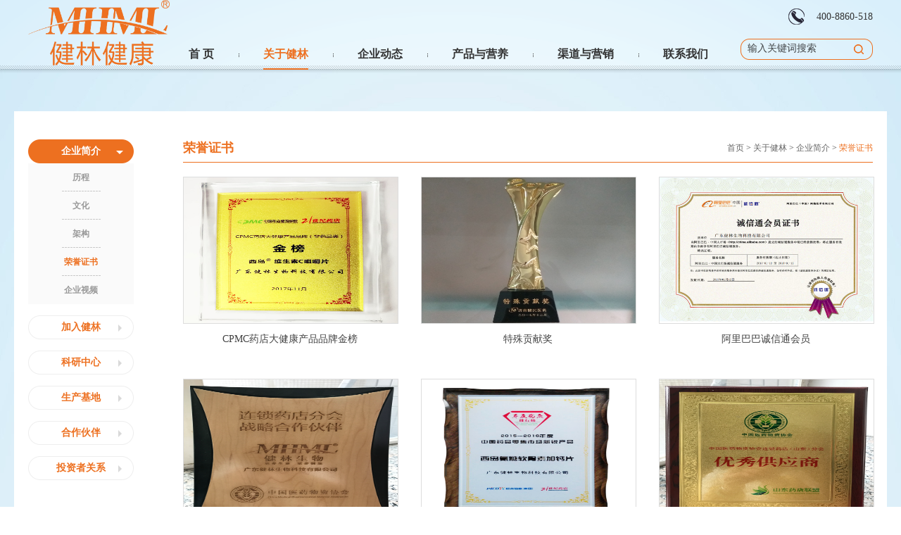

--- FILE ---
content_type: text/html; charset=utf-8
request_url: http://mhml.net/ryzs/list_27.aspx
body_size: 9894
content:
<!doctype html>
<html lang="zh-cn">
<head>
 
 
<meta charset="utf-8">
<meta name="viewport" content="width=device-width, initial-scale=1">
<meta name="Author" content="万户网络设计制作" />
<title>广东健林生物科技有限公司</title>
<meta name="keywords" content="健林公司旗下有『西岛』、『健康在线』、『淘气龙』、『全护康』四大自主品牌，主要经营：蛋白粉、维生素c、钙片、钙维生素d、褪黑素、维生素e、益生菌、蓝莓叶黄素&beta;-胡萝卜素软胶囊、维生素b族、鱼油、左旋肉碱、维c泡腾片、氨糖软骨素加钙片等200多款“健字号”、QS营养保健品。" />
<meta name="Description" content="广东健林生物科技有限公司（简称：健林健康）成立于2006年，是一家集保健食品、营养食品自主研发、生产、营销和服务为一体的高新科技集团企业。健林健康15年来凭借多元化产品结构、匠心品质、独特的营销模式以及高效的服务水准，被媒体和行业评为“中国优选品牌”、“中国品牌之星”！ 公司旗下有『西岛』、『健康在线』、『淘气龙』、『全护康』四大自主品牌，主打的蛋白粉、维生素C、多维钙等产品已连续多年畅销市场，200余款“健字号”、QS产品系列，种类丰富，可全面满足中老年、青年男女及母婴、儿童等人群的多种健康需求。" />

<link rel="stylesheet" type="text/css" href="/cn/css/css_whir.css">
<script type="text/javascript" src="/cn/Scripts/jquery-1.7.2.min.js"></script>
<link href="/cn/images/favicon.ico" rel="Shortcut Icon">
<link href="/cn/images/favicon.ico" rel="Bookmark">
<!--[if lt IE 9]>
<script type="text/javascript" src="/cn/Scripts/html5shiv.v3.72.min.js"></script>
<![endif]-->

<script type="text/javascript" src="/cn/fancybox/jquery.mousewheel-3.0.4.pack.js"></script>
<script type="text/javascript" src="/cn/fancybox/jquery.fancybox-1.3.4.pack.js"></script>
<link rel="stylesheet" type="text/css" href="/cn/fancybox/jquery.fancybox-1.3.4.css" media="screen" />
<script type="text/javascript">
$(document).ready(function() {
$("a[rel=example_group]").fancybox({
	'transitionIn'		: 'none',
	'transitionOut'		: 'none',
	'titlePosition' 	: 'over',
	'titleFormat'		: function(title, currentArray, currentIndex, currentOpts) {
		return '<span id="fancybox-title-over"> ' + (currentIndex + 1) + ' / ' + currentArray.length + (title.length ? ' &nbsp; ' + title : '') + '</span>';
	}
});
});
</script>
</head>

<body class="body bg">
<div class="bg_top">
 
 
<header class="header">
    <div class="auto"> 
    	<div class="top_menu">
        	<span class="span1"></span>
        	<span class="span2"></span>
        	<span class="span3"></span>
        </div>
        <script>
        $(".top_menu").click(function(){
			$(this).toggleClass("on");
			$(".header .nav").stop().stop().slideToggle();
		});
        </script>
        
        
        <div class="logo"><a href='/index.aspx'><img src="/uploadfiles/2017/07/201707111654305430.png" /></a></div>
        <div class="tel">400-8860-518</div>
        
     
        <div class="search">
        <input name="" type="text" class="text" id="key" value="输入关键词搜索" onblur="if(this.value=='')this.value='输入关键词搜索';" onfocus="this.value='';" onkeydown="entersearch()" />
        <input type="button" name="button" id="button" value="" class="btn" onclick="return GoSearchUrl();">
        </div>
      
        <nav class="nav">
            <ul class="ul">
                <li id="nav1"><a class="a1" href='/index.aspx' name="首页">首  页</a></li>
                <li id="nav12"><a class="a1" href='/lc/list_24.aspx' name="关于健林">关于健林</a>
                  <dl>
                    
                    <span><a id="nav18" href="#">企业简介</a>
                    	<div class="sub_three">
                        
                        	<a id="nav24" href="/lc/list_24.aspx">历程</a>
                        
                        	<a id="nav25" href="/wh/index_25.aspx">文化</a>
                        
                        	<a id="nav26" href="/jg/index_26.aspx">架构</a>
                        
                        	<a id="nav27" href="/ryzs/list_27.aspx">荣誉证书</a>
                        
                        	<a id="nav100" href="/list_100.aspx">企业视频</a>
                        
                        </div>
                    </span>
                    
                    <span><a id="nav19" href="#">加入健林</a>
                    	<div class="sub_three">
                        
                        	<a id="nav29" href="/rcln/index_29.aspx">人才理念</a>
                        
                        	<a id="nav30" href="/ygfc/list_30.aspx">员工风采</a>
                        
                        	<a id="nav31" href="/zpzw/list_31.aspx">招聘职位</a>
                        
                        </div>
                    </span>
                    
                    <span><a id="nav20" href="/kyzx/index_20.aspx">科研中心</a>
                    	<div class="sub_three">
                        
                        </div>
                    </span>
                    
                    <span><a id="nav21" href="/scjd/index_21.aspx">生产基地</a>
                    	<div class="sub_three">
                        
                        </div>
                    </span>
                    
                    <span><a id="nav22" href="/hzhb/list_22.aspx">合作伙伴</a>
                    	<div class="sub_three">
                        
                        </div>
                    </span>
                    
                    <span><a id="nav23" href="/tzzgx/list_23.aspx">投资者关系</a>
                    	<div class="sub_three">
                        
                        </div>
                    </span>
                    
                  </dl>
                </li>
                <li id="nav13"><a class="a1" href='/qyzx/list_32.aspx' name="企业动态">企业动态</a>
                  <dl>
                    
                    <span><a href="/qyzx/list_32.aspx">企业资讯</a>
                    	<div class="sub_three">
                        
                        </div>
                    </span>
                    
                    <span><a href="/xydt/list_33.aspx">行业动态</a>
                    	<div class="sub_three">
                        
                        </div>
                    </span>
                    
                  </dl>
                </li>
                <li id="nav14"><a class="a1" href='/cp/index_34.aspx' name="产品与营养">产品与营养</a>
                  <dl>
                    
                    <span><a id="nav35" href="#">按品牌分类</a>
                        <div class="sub_three">
                        
                            
                                    <a href="/cp/list_34.aspx?lcid=3">西岛</a>
                                
                            
                            
                        
                            
                                    <a href="/cp/list_34.aspx?lcid=30">西岛·淘气龙</a>
                                
                            
                            
                        
                            
                                    <a href="/cp/list_34.aspx?lcid=1">健康在线</a>
                                
                            
                            
                        
                            
                                    <a href="/cp/list_34.aspx?lcid=33">全护康</a>
                                
                            
                            
                        
                        </div>
                    </span>
                    
                    <span><a id="nav36" href="#">按营养成分分类</a>
                        <div class="sub_three">
                        
                            
                            
                                    <a href="/cp/list_34.aspx?nutr=23">基础营养</a>
                                
                            
                        
                            
                            
                                    <a href="/cp/list_34.aspx?nutr=22">功效性营养</a>
                                
                            
                        
                            
                            
                                    <a href="/cp/list_34.aspx?nutr=29">其他</a>
                                
                            
                        
                        </div>
                    </span>
                    
                    <span><a id="nav37" href="#">按需求人群分类</a>
                        <div class="sub_three">
                        
                            
                            
                            
                                    <a href="/cp/list_34.aspx?need=31">儿童、少年、成人</a>
                                
                        
                            
                            
                            
                                    <a href="/cp/list_34.aspx?need=32">成人</a>
                                
                        
                            
                            
                            
                                    <a href="/cp/list_34.aspx?need=28">中老年人</a>
                                
                        
                            
                            
                            
                                    <a href="/cp/list_34.aspx?need=27">儿童、青少年</a>
                                
                        
                            
                            
                            
                                    <a href="/cp/list_34.aspx?need=26">女士</a>
                                
                        
                            
                            
                            
                                    <a href="/cp/list_34.aspx?need=25">男士</a>
                                
                        
                            
                            
                            
                                    <a href="/cp/list_34.aspx?need=24">其他</a>
                                
                        
                        </div>
                    </span>
                    
                    
                    <span><a id="nav38" href="#">营养健康指南</a>
                        <div class="sub_three">
                        
                            <a id="nav39" href="/yybk/list_39.aspx">营养百科</a>
                        
                            <a id="nav40" href="/yyyjb/list_40.aspx">营养与健康</a>
                        
                            <a id="nav41" href="/yyymr/list_41.aspx">营养与美容</a>
                        
                            <a id="nav42" href="/yyyss/list_42.aspx">营养与膳食</a>
                        
                        </div>
                    </span>
                    
                  </dl>
                </li>
                <li id="nav15"><a class="a1" href='/xxcl/list_52.aspx' name="渠道与营销">渠道与营销</a>
                  <dl>
                    
                    <span><a id="nav43" href="#">药店终端</a>
                    	<div class="sub_three">
                        
                        	<a id="nav52" href="/xxcl/list_52.aspx">形象陈列</a>
                        
                        	<a id="nav73" href="/wlpb/list_73.aspx">物料配备</a>
                        
                        	<a id="nav75" href="/hdal/list_75.aspx">活动案列</a>
                        
                        	<a id="nav77" href="/zypx/list_77.aspx">专业培训</a>
                        
                        </div>
                    </span>
                    
                    <span><a id="nav44" href="#">OEM/ODM合作</a>
                    	<div class="sub_three">
                        
                        	<a id="nav79" href="/sbpw/list_79.aspx">申报批文</a>
                        
                        	<a id="nav81" href="/pfsj/list_81.aspx">配方设计</a>
                        
                        	<a id="nav83" href="/bzsj/list_83.aspx">包装设计</a>
                        
                        	<a id="nav85" href="/zczx/list_85.aspx">政策咨询</a>
                        
                        </div>
                    </span>
                    
                    <span><a id="nav45" href="#">微平台服务</a>
                    	<div class="sub_three">
                        
                        	<a id="nav87" href="/zxpx/list_87.aspx">在线培训</a>
                        
                        	<a id="nav89" href="/hdfach/list_89.aspx">活动方案策划</a>
                        
                        </div>
                    </span>
                    
                    <span><a id="nav46" href="#">连锁加盟</a>
                    	<div class="sub_three">
                        
                        	<a id="nav91" href="/zdsc/list_91.aspx">整店输出</a>
                        
                        	<a id="nav93" href="/jmdl/list_93.aspx">加盟代理</a>
                        
                        </div>
                    </span>
                    
                  </dl>
                </li>
                <li id="nav102"><a class="a1" href='/lxwm/index_47.aspx' name="联系我们">联系我们</a>
                  <dl>
                    
                    <span><a id="nav47" href="/lxwm/index_47.aspx">联系我们</a>
                    	<div class="sub_three">
                        
                        </div>
                    </span>
                    
                    <span><a id="nav103" href="/zxly/index_103.aspx">在线留言</a>
                    	<div class="sub_three">
                        
                        </div>
                    </span>
                    
                  </dl>
                </li>
            </ul>
        </nav>
       
    </div>
</header>
<div class="top_height"></div>

<script type="text/javascript">


var dev = "";
if ((navigator.userAgent.match(/(phone|pad|pod|iPhone|iPod|ios|iPad|Android|Mobile|BlackBerry|IEMobile|MQQBrowser|JUC|Fennec|wOSBrowser|BrowserNG|WebOS|Symbian|Windows Phone)/i))) {
	//移动端下拉效果
	$(".header .nav").addClass("mobile")
	
	$(document).ready(function(){
		$(".header .nav li").each(function(){
			var var_len1 = $(this).children("dl").length;
			if(var_len1==1){
			$(this)	.children("a").attr("href","javascript:void(0)")
			}
		});
		$(".header .nav .sub_three").each(function(){
			var var_len = $(this).children().length;
			if(var_len==0){
				$(this).remove();
			}else{
				$(this).parent("span").children("a").attr("href","javascript:void(0)");
				$(this).parent("span").addClass("on");
			}
		});
	});
	
	$(".header .nav li > a").click(function(){
		$(this).parent("li").find("dl").slideToggle(300);
		$(this).parent("li").siblings("li").find("dl").slideUp(300);
	});
	$(".header span>a").click(function(){
		$(this).siblings(".sub_three").slideToggle(300);
		$(this).parent("span").siblings("span").find(".sub_three").slideUp(300);
	});
	
}
else {
	//pc端下拉效果
	$(".nav li").bind("mouseover", function () {
	  $(this).find("dl").stop(true,true).slideDown();
	  $(this).addClass("hover");
	
	})
	$(".nav li").bind("mouseleave", function () {
	  $(this).find("dl").stop(true,true).slideUp();
	  $(this).removeClass("hover");
	})
}

	  
	  $(".nav li:last-child").addClass("li_last");
	  
</script>

<script type="text/javascript">
        //this function do not use jquery for honner page?
        function GoSearchUrl() {
            var searchinput = document.getElementById("key");
            if (searchinput.value == "" || searchinput.value == "输入关键词搜索") {
                alert("输入关键词搜索！");
                searchinput.focus();
                return false;
            }
            if (searchinput.value.length > 50) {
                alert("输入的关键词字数不要过多！");
                searchinput.focus();
                return false;
            }


            var pattern = new RegExp("[`~!@#$^&*()=|{}':;',\\[\\].<>/?~！@#￥……&*（）—|{}【】‘；：”“'。，、？]")

            if (pattern.test(searchinput.value)) {
                alert("您输入的内容存在特殊字符!");
                return false;
            }

            //var cid ='0';


            //alert(window.location.href);
            //window.location.href = "/search/search.aspx?key=" + escape(searchinput.value);
            window.location = "/list_98.aspx?key=" + escape(stripscript(searchinput.value));
            return true;
        }

        function entersearch() {
            //alert(dd);
            var event = window.event || arguments.callee.caller.arguments[0];
            if (event.keyCode == 13) {
                GoSearchUrl();
            }
        }

        function checkComments() {
            var event = window.event || arguments.callee.caller.arguments[0];
            //alert(event.keyCode);
            if ((event.keyCode > 32 && event.keyCode < 48) ||
		(event.keyCode > 57 && event.keyCode < 65) ||
		(event.keyCode > 90 && event.keyCode < 97)
		) {
                event.returnValue = false;
            }
        }


        function stripscript(s) {

            var pattern = new RegExp("[`~!@#$^&*()=|{}':;',\\[\\].<>/?~！@#￥……&*（）&mdash;—|{}【】‘；：”“'。，、？]")
            var rs = "";
            for (var i = 0; i < s.length; i++) {
                rs = rs + s.substr(i, 1).replace(pattern, '');
            }

            return rs;
        }

    </script>





<section class="container">
    
    <aside class="sidebar">
    
<menu class="menu">
    <h3>关于健林</h3>
    <ul class="ul">
        
        <li><a class="a_n1" id="menu18" href="#">企业简介</a>
            <ul class="ul">
            
            <li><a class="a_n2" id="menu24" href="/lc/list_24.aspx">历程</a></li>
            
            <li><a class="a_n2" id="menu25" href="/wh/index_25.aspx">文化</a></li>
            
            <li><a class="a_n2" id="menu26" href="/jg/index_26.aspx">架构</a></li>
            
            <li><a class="a_n2" id="menu27" href="/ryzs/list_27.aspx">荣誉证书</a></li>
            
            <li><a class="a_n2" id="menu100" href="/list_100.aspx">企业视频</a></li>
            
            </ul>
        </li>
        
        <li><a class="a_n1" id="menu19" href="#">加入健林</a>
            <ul class="ul">
            
            <li><a class="a_n2" id="menu29" href="/rcln/index_29.aspx">人才理念</a></li>
            
            <li><a class="a_n2" id="menu30" href="/ygfc/list_30.aspx">员工风采</a></li>
            
            <li><a class="a_n2" id="menu31" href="/zpzw/list_31.aspx">招聘职位</a></li>
            
            </ul>
        </li>
        
        <li><a class="a_n1" id="menu20" href="/kyzx/index_20.aspx">科研中心</a>
            <ul class="ul">
            
            </ul>
        </li>
        
        <li><a class="a_n1" id="menu21" href="/scjd/index_21.aspx">生产基地</a>
            <ul class="ul">
            
            </ul>
        </li>
        
        <li><a class="a_n1" id="menu22" href="/hzhb/list_22.aspx">合作伙伴</a>
            <ul class="ul">
            
            </ul>
        </li>
        
        <li><a class="a_n1" id="menu23" href="/tzzgx/list_23.aspx">投资者关系</a>
            <ul class="ul">
            
            </ul>
        </li>
        
    </ul>
</menu>


    </aside>
    
    <div class="main">
    
        <div class="location">
        <h3>荣誉证书</h3>
        <dl><a href="/index.aspx">首页</a> > <a href="http://mhml.net//lc/list_24.aspx">关于健林</a> > <a href="http://mhml.net//lc/list_24.aspx">企业简介</a> > <span>荣誉证书</span></dl>                
        </div>

        <!--/*list*/-->
        <div class="list_photo">
            <ul class="ul">
                
                <li>
                <a rel="example_group" href="/uploadfiles/2018/01/201801021719331933.jpg" title='CPMC药店大健康产品品牌金榜'>
                <div class="pic"><pre><img src="/uploadfiles/2018/01/201801021719331933.jpg"/></pre></div>
                <h5>CPMC药店大健康产品品牌金榜</h5>      
                </a>
                </li>
                
                <li>
                <a rel="example_group" href="/uploadfiles/2018/01/2018010216010111.jpg" title='特殊贡献奖'>
                <div class="pic"><pre><img src="/uploadfiles/2018/01/2018010216010111.jpg"/></pre></div>
                <h5>特殊贡献奖</h5>      
                </a>
                </li>
                
                <li>
                <a rel="example_group" href="/uploadfiles/2017/09/201709301431503150.png" title='阿里巴巴诚信通会员'>
                <div class="pic"><pre><img src="/uploadfiles/2017/09/201709301431503150.png"/></pre></div>
                <h5>阿里巴巴诚信通会员</h5>      
                </a>
                </li>
                
                <li>
                <a rel="example_group" href="/uploadfiles/2017/02/201702151111261126.jpg" title='连锁药店分会战略合作伙伴'>
                <div class="pic"><pre><img src="/uploadfiles/2017/02/201702151111261126.jpg"/></pre></div>
                <h5>连锁药店分会战略合作伙伴</h5>      
                </a>
                </li>
                
                <li>
                <a rel="example_group" href="/uploadfiles/2017/02/201702151110531053.jpg" title='西岛氨糖新锐产品奖'>
                <div class="pic"><pre><img src="/uploadfiles/2017/02/201702151110531053.jpg"/></pre></div>
                <h5>西岛氨糖新锐产品奖</h5>      
                </a>
                </li>
                
                <li>
                <a rel="example_group" href="/uploadfiles/2017/02/20170215111005105.jpg" title='优秀供应商山东药店联盟'>
                <div class="pic"><pre><img src="/uploadfiles/2017/02/20170215111005105.jpg"/></pre></div>
                <h5>优秀供应商山东药店联盟</h5>      
                </a>
                </li>
                
                <li>
                <a rel="example_group" href="/uploadfiles/2017/02/20170215110925925.jpg" title='中国药店2016年度先进管理单位'>
                <div class="pic"><pre><img src="/uploadfiles/2017/02/20170215110925925.jpg"/></pre></div>
                <h5>中国药店2016年度先进管理单位</h5>      
                </a>
                </li>
                
                <li>
                <a rel="example_group" href="/uploadfiles/2017/02/20170215110848848.jpg" title='中国医药物资协会VIP战略合作企业'>
                <div class="pic"><pre><img src="/uploadfiles/2017/02/20170215110848848.jpg"/></pre></div>
                <h5>中国医药物资协会VIP战略合作企业...</h5>      
                </a>
                </li>
                
                <li>
                <a rel="example_group" href="/uploadfiles/2016/11/201611091343214321.jpg" title='DSC03663'>
                <div class="pic"><pre><img src="/uploadfiles/2016/11/201611091343214321.jpg"/></pre></div>
                <h5>DSC03663</h5>      
                </a>
                </li>
                
            </ul>
            <div class="clear"></div>
        </div>
        <div class='Pages'><span class='p_cur'>目前在第<b>1</b>页, </span><span class='p_count'>共有<b>2</b>页, </span><span class='p_total'> 共有<b>16</b>条记录</span>
                            <span class='p_page'>
                                <a href='javascript:void(0);' class='a_first'>第一页</a>
                                <a href='javascript:void(0);' class='a_prev'>上一页</a><em class='num'>
                                <a href='/ryzs/list_27.aspx?page=1' class='a_cur' id='pageNum1'>1</a><a href='/ryzs/list_27.aspx?page=2' class='a_num' id='pageNum2'>2</a>
                                </em><a href='/ryzs/list_27.aspx?page=2' class='a_next'>下一页</a>
                                <a href='/ryzs/list_27.aspx?page=2' class='a_end'>最后一页</a> 
                            </span>
                            <span class='p_jump'>
                                <b class='f1'>跳转到</b><input type='text' class='i_text' id='_input' value='1' /><b class='f2'>页</b><input type='button' class='i_button' id='_button' onclick=redirectPage_('_input') value='' />
                            </span></div><script type='text/javascript'> function redirectPage_(inputID){      var inputValue = document.getElementById(inputID).value;     if(!(/^\d+$/).test(inputValue)){ document.getElementById(inputID).value = '1'; return; }      if(inputValue <= 0) { inputValue = 1; }      if(inputValue > 2) { inputValue = 2; }      location.href = '/ryzs/list_27.aspx?page={$wtl_pager}'.replace('{$wtl_pager}', inputValue); } </script> 
        <!--/*list end*/-->

    </div>
    <div class="clear"></div>
</section>
</div>
 
 
<footer class="footer">
    <div class="auto">
        <div class="weixin">
        
        <a>微信二维码<span><img src="/uploadfiles/2017/01/20170105090439439.jpg" /><br />微信二维码</span></a>
        
        </div>
        <div class="bdsharebuttonbox">
        <font>分享到</font>
        <!--<a href="#" class="bds_more" data-cmd="more"></a>-->
        <a href="#" class="bds_tsina" data-cmd="tsina" title="分享到新浪微博"></a>
        <a href="#" class="bds_tqq" data-cmd="tqq" title="分享到腾讯微博"></a>
        <a href="#" class="bds_renren" data-cmd="renren" title="分享到人人网"></a>
        </div>
<script>
window._bd_share_config={"common":{"bdSnsKey":{},"bdText":"","bdMini":"2","bdMiniList":false,"bdPic":"","bdStyle":"0","bdSize":"32"},"share":{}};with(document)0[(getElementsByTagName('head')[0]||body).appendChild(createElement('script')).src='http://bdimg.share.baidu.com/static/api/js/share.js?v=89860593.js?cdnversion='+~(-new Date()/36e5)];
</script>
        
         <a href='/lxwm/index_47.aspx'>联系我们</a> |
        <a href='/yqlj/list_48.aspx'>友情链接</a> |
        <a href='/wzdt/index_49.aspx'>网站地图</a> |
        <a href='/wzsm/index_50.aspx'>网站声明</a> |
        <script>
var _hmt = _hmt || [];
(function() {
  var hm = document.createElement("script");
  hm.src = "https://hm.baidu.com/hm.js?817a80cc92138dda643fca99c331ab23";
  var s = document.getElementsByTagName("script")[0]; 
  s.parentNode.insertBefore(hm, s);
})();
</script>
        <br />
        Copyright © 2016  Guangdong Jian Lin Biotechnology Co., Ltd.All Rights Reserved.广东健林生物科技有限公司<a href="https://beian.miit.gov.cn/" target="_blank">粤ICP备14067577号</a>
        <a href="http://www.miitbeian.gov.cn/" target="_blank"></a>
        <!--<a href="http://wanhu.com.cn" target="_blank" class="wanhu">Designed by Wanhu</a>-->
    </div>
</footer>
<!--  <div id="goToTop"><a href="javascript:void(0);"><span class="glyphicon glyphicon-menu-up">TOP</span></a></div> -->


<!-- 防伪查询 -->
<!--<div class="AddFloat">
    <i class="AddFloat_close"></i>
    <input type="text" id="txtCode" class="AddText" placeholder="请输入防伪数码"  />
    <a href="javascript:;" class="AddBtn" id="btnAddBtn"  name="鉴别"></a>

    <script type="text/javascript">
        $("#btnAddBtn").click(function () {
            var fwcode = $("#txtCode").val();
            if ($.trim(fwcode).length < 1) {
                alert("请输入防伪数码");
                return;
            }
            location.href = "/index_99.aspx?fwcode=" + fwcode;
        })
    </script>
<div class="AddImg">


    <img src="/uploadfiles/2017/12/2017122514050151.png">



</div>

    <a href="javascript:scroll(0,0);" class="AddTop"></a>

</div>-->







<script type="text/javascript" src="/cn/Scripts/all.js"></script>
<script type="text/javascript">
$(".menu ul li #menu18,.nav ul li #nav18").attr("href","/lc/list_24.aspx");//企业简介
$(".menu ul li #menu19,.nav ul li #nav19").attr("href","/rcln/index_29.aspx");//加入健林
$(".menu ul li #menu43,.nav ul li #nav43").attr("href","/xxcl/list_52.aspx");//药店终端
$(".menu ul li #menu44,.nav ul li #nav44").attr("href","/sbpw/list_79.aspx");//OEM/ODM合作
$(".menu ul li #menu45,.nav ul li #nav45").attr("href","/zxpx/list_87.aspx");//微平台服务
$(".menu ul li #menu46,.nav ul li #nav46").attr("href","/zdsc/list_91.aspx");//连锁加盟

$(".menu ul li #menu35,.nav ul li #nav35").attr("href","/cp/list_34.aspx?lcid=3");//按品牌分类


$(".menu ul li #menu36,.nav ul li #nav36").attr("href","/cp/list_34.aspx?nutr=23");//按营养成分分类


$(".menu ul li #menu37,.nav ul li #nav37").attr("href","/cp/list_34.aspx?need=31");//按需求人群分类

$(".menu ul li #menu38,.nav ul li #nav38").attr("href","/yybk/list_39.aspx");//

$(".menu ul li:last-child").css("background","none");
jQuery.each(jQuery("img"), function (i, n) { jQuery(n).error(function () { n.src = '/uploadfiles/nopic.jpg'; }); n.src = n.src; });

$(".AddFloat_close").click(function(){
	$(".AddFloat").animate({"right":"-105px"})
})
$(".AddFloat").click(function(){
	if($(this).css("right") == "-105px"){
		$(".AddFloat").animate({"right":"10px"})
	}
})
</script>



<script type="text/javascript">
jQuery("#nav12").addClass("on");

jQuery("#menu27").parents("li").addClass("li_on");
jQuery("#menu27").addClass("on");

$(".list_photo li").each(function(i,item){
	if(Number(i+1) % 3 == 0)
	{
		$(this).css("margin-right","0");
	}
});
</script>
</body>
</html>

--- FILE ---
content_type: text/css
request_url: http://mhml.net/cn/css/css_whir.css
body_size: 8962
content:
/* CSS Document */
html{ -webkit-text-size-adjust:100%  }
body{ margin:0px; padding:0px; margin:0px auto; font-size:12px; line-height:24px; color:#424242; width:100%; font-family:微软雅黑;}
ul,li,form, dl,dt,dd, div,ol{ padding: 0px; margin: 0px;}
.ul,.ul li,.ol li{ list-style:none;}
.npm{ padding:0px; margin:0px;}
select,input,textarea{font-family:微软雅黑; border-radius:0; -webkit-border-radius:0; color:#414446;}
input:focus { outline: none;}
input,button,select,textarea{font-family:微软雅黑;outline:none;/*-webkit-appearance:none;*//*强制去除表单自带的样式*/ }
textarea{resize:none;/*-webkit-appearance:none;*//*强制去除textarea自带的样式*/ }
textarea,input,select { margin:0; padding:0;}
input[type="button"], input[type="submit"], input[type="reset"] {-webkit-appearance: none;}
article,aside,footer,header,hgroup,nav,section,figure,figcaption{ display: block;} /*html5设置*/
figure,figcaption{ margin:0px; padding:0px;}
audio,canvas,progress,video { display: inline-block; vertical-align: baseline;}
img{ border:none; border:0; vertical-align:top;}
a{ color:#424242; text-decoration:none; noline:-webkit-tap-highlight-color:rgba(0,0,0,0);}
a:focus {outline:none; -moz-outline:none;}
a:hover{ text-decoration:none; color:#ed7020}
.clear{ clear:both; height:0; overflow:hidden;}



.body{ background-color:#fff; min-width:320px; width:expression((documentElement.clientWidth < 320) ? "320px" : "100%" ); zoom:1; position:relative;}
.bg{ background:url(../images/bg_body.jpg) repeat-y center top;}

.header .tel{ position:absolute; right:0; top:12px; font-size:14px; line-height:23px; padding-left:40px; color:#333333; background:url(../images/icon_tel.png) no-repeat left;}
.header .search{ position:absolute; right:0; top:55px; width:188px; height:30px; background:url(../images/search_bg.png) no-repeat;}
.header .search .text{ font-size:14px; width:140px; position:absolute; line-height:28px; height:28px; left:10px; border:none; background:none;}
.header .search .btn{ cursor:pointer; border:none; position:absolute; right:0; background:none; width:30px; height:30px;}

.container{max-width:1200px; min-height:600px; padding:20px 10px; margin:0 auto; background-color:#fff; margin-top:30px;}

.container .location{line-height:40px; border-bottom:solid 1px #ed7020; margin-bottom:20px;}
.container .location h3{ color:#ed7020; position:absolute; font-size:18px; padding:0px; margin:0px; }
.container .location dl{ text-align:right; }
.container .location dl a{color:#666666;}
.container .location dl a:hover{color:#ed7020;}
.container .location dl span{ color:#ed7020;}

.footer{ font-weight:bold; color:#774c0f;  padding:15px 0;  background:#f6fcff; font-family:Arial, Helvetica, sans-serif;}
.footer a{ color:#774c0f; padding: 0 5px;}
.footer .weixin{ position:absolute; right:214px; line-height:34px; top:5;}
.footer .weixin a{ position:relative;  display:inline-block; padding-right:50px; background:url(../images/icon_ewm.png) no-repeat right;}
.footer .weixin a span{ display:none; }
.footer .weixin a:hover span{ display:block; font-size:0; bottom:30px; right:-43px; padding:10px 0; position:absolute; background:url(../images/ewm_bg.png) no-repeat; width:120px; height:127px; text-align:center;}
.footer .weixin a span img{ width:110px; height:110px;}
.footer .weixin a.weixin span img{ width:100px; height:100px;}
.footer .bdsharebuttonbox{ position:absolute; right:0; padding-left:40px;}
.footer .bdsharebuttonbox font{ font-size:12px; position:absolute; display:block; line-height:34px; left:0}
.footer .bdshare-button-style0-32 a{ padding:2px; margin:0 0 0 10px; background-image:url(../images/share_bg.png)!important}
.footer .bdshare-button-style0-32 .bds_tsina{background-position: 0 top;}
.footer .bdshare-button-style0-32 .bds_tqq{background-position: 0 center;}
.footer .bdshare-button-style0-32 .bds_renren{background-position: 0 bottom;}

.txt_wenhua{ margin:0 8px; border-left:solid 1px #e64b2e;}
.txt_wenhua li{ padding:8px 0 20px 55px; margin-left:-8px; background:url(../images/icon.jpg) no-repeat left 12px;}
.txt_wenhua li .f18{ font-size:18px; padding:0; margin:0}

.list_history{ position:relative; overflow:hidden;}
.list_history .hd{ background:url(../images/history.jpg) no-repeat left 37px; height:100px;}
.list_history .hd ul li{ width:167px; text-align:center; display:inline-block; background:url(../images/history_arrow.jpg) no-repeat right 41px;}
.list_history .hd ul li span{ cursor:pointer; display:inline-block; padding:15px 0; background:url(../images/history_icon.jpg) no-repeat bottom;}
.list_history .hd ul li.on span{background:url(../images/history_icon_on.jpg) no-repeat bottom;}
.list_history .tempWrap{ margin:auto;}
.list_history .bd{ padding:0 45px;}
.list_history .bd ul li{ padding-bottom:20px;}
.list_history .bd ul li dl{ padding-left:88px; position:relative;}
.list_history .bd ul li dl dt{ color:#c8c8c8; left:0; position:absolute; padding:40px 0px 0px 24px; text-align:right; background:url(../images/time.jpg) no-repeat left 45px}
.list_history .bd ul li dl dt span{ display:block; font-size:14px;}
.list_history .bd ul li dl dt b{ font-weight:normal;}
.list_history .bd ul li dl dd{ color:#666666; font-size:14px; border:solid 1px #c8c8c8; padding:11px 11px 11px 170px; min-height:106px; position:relative;}
.list_history .bd ul li dl dd div{ position:absolute; left:11px;}
.list_history .bd ul li dl dd div img{ width:150px; height:106px}
.list_history .bd ul li dl dd h5{ padding:0; margin:0; color:#ed7020; font-size:16px;}
.list_history .bd ul li dl a:hover dd{ color:#fff; background-color:#ed7020;}
.list_history .bd ul li dl a:hover dd h5{ color:#fff}
.list_history  .prev,
.list_history  .next{ position:absolute; display:block; cursor:pointer; width:43px; height:42px; top:50%; background:url(../images/history_prev_next.jpg) no-repeat;}
.list_history  .prev{ left:0px; background-position: left top;}
.list_history  .prev:hover{ background-position: left bottom;}
.list_history  .next{ right:0px; background-position: right top;}
.list_history  .next:hover{ background-position: right bottom;}

.list_photo ul li{float:left; width:31%; margin-right:3.5%; padding-bottom:3.5%; text-align:center;-moz-box-sizing:border-box; -webkit-box-sizing:border-box; box-sizing:border-box; position:relative;}
.list_photo ul li .pic{ position:relative; width:100%; height:0; padding-bottom:68%; left:0; top:0; border:1px solid #ddd;}
.list_photo ul li .pic pre{ position:absolute; width:100%; height:100%;left:0; top:0; margin:0;}
.list_photo ul li .pic img{ position:absolute; width:100%; height:100%;left:0; top:0; display:block;}
.list_photo ul li h5{font-size:14px; padding:10px 0px; margin:0px; font-weight:normal;overflow:hidden; white-space:nowrap; text-overflow:ellipsis;}

.news-info{ clear:both; overflow:hidden;}
.news-info .title,
.news-info .time{ text-align:center; font-weight:normal; padding:10px 0; margin:0 }
.news-info .title{ font-weight:bold; font-size:24px; color:#ed7020; line-height:30px;}
.news-info .time{font-size:12px; border-bottom:1px dotted #ddd;}
.news-info .info,
.single{ color:#424242; padding:20px 0; font-size:14px; line-height:30px; word-wrap: break-word; word-break: normal; overflow:hidden;}
.news-info .info img,
.single img{ max-width:100%;}
.news-info .info .f18{ font-size:18px; color:#ed7020;font-weight:bold;}
.news-info .info .f16{ font-size:16px; font-weight:bold;}
.info_back{ padding-top:20px; border-top:1px dotted #ddd;}
.info_back a{ padding:0 10px; cursor:pointer; color:#fff; background-color:#fe4400; display:inline-block; font-size:14px;}
.info_back a:hover{background-color:#fed001;}
.info_NP span{ font-size:14px; padding-top:5px; display:block;}
.info_NP span a{overflow:hidden; white-space:nowrap; text-overflow:ellipsis; display:block;}
.single{ line-height:24px; font-size:14px; padding:15px 0; color:#424242;}


.jobs_list .j_title,
.jobs_list .j_name{ font-weight:normal; padding:0; margin:0; line-height:43px; height:44px; overflow:hidden; position:relative; z-index:55;}
.jobs_list .j_title span,
.jobs_list .j_name span{ display:block; float:left; width:22.5%; -moz-box-sizing:border-box; -webkit-box-sizing:border-box; box-sizing:border-box;padding-right:25px;overflow:hidden; white-space:nowrap; text-overflow:ellipsis;}
.jobs_list .j_title span.name,
.jobs_list .j_name span.name{ padding-left:80px; width:35%; }
.jobs_list .j_name span.name{ background:url(../images/job_icon_down.png) no-repeat right 15px center;}
.jobs_list .j_name.on span.name{background:url(../images/job_icon_up.png) no-repeat right 15px center;}
.jobs_list .j_title span.time,
.jobs_list .j_name span.time{ width:20%;}
.jobs_list .j_title{ font-size:16px; background-color:#ed7020; color:#fff;}
.jobs_list .j_name{ font-size:14px; cursor:pointer;}
.jobs_list .detail{ padding:10px 10px 20px 80px; color:#666666;}
.jobs_list .detail .txt{ padding-left:60px; margin-top:-24px;}
.jobs_list .list{border-bottom:solid 1px #e8e8e8; border-left:solid 1px transparent;border-right:solid 1px transparent}
.jobs_list .odd{ background-color:#f7f7f7; border-color: #e8e8e8;}

.list_font ul li{ padding:5px 0; border-bottom:dashed 1px #eeeeee;}
.list_font ul li span{ float:right; color:#888;}
.list_font ul li a{ display:block; padding-right:10px; overflow:hidden; white-space:nowrap; text-overflow:ellipsis;}

.news_list ul li{  padding:20px 20px 40px 20px; margin-bottom:20px;}
.news_list ul li dl{ color:#666666; min-height:150px;}
.news_list ul li dl .pic{ position:absolute; height:150px; overflow:hidden;}
.news_list ul li dl .pic img{ width:300px; height: 150px;}
.news_list ul li dl .txt{ padding-left:337px;}
.news_list ul li dl .txt h5{ font-size:18px; padding:0px; margin:0px 0px 10px 0px; font-weight:normal;}
.news_list ul li dl .txt h5 a{ color:#ed7020; display:block; overflow:hidden; white-space:nowrap; text-overflow:ellipsis;}
.news_list ul li dl .txt h5 a:hover{ color:#000}
.news_list ul li dl .txt p{ padding:0px; margin:0px 0px 10px 0px; height:72px;overflow:hidden;}
.news_list ul li dl .txt .more a{ color:#848484; display:inline-block; padding-left:15px; width:120px; line-height:32px; background:url(../images/more_bg.png) no-repeat;}
.news_list ul li dl .txt time{ font-size:14px; float:right;}
.news_list ul li.libg{ background-color:#f4f4f4;}
.news_list ul li.libg dl .txt h5 a{ color:#353535;}
.news_list ul li.libg dl .txt h5 a:hover{ color:#ed7020}

.product_category{ position:relative; margin:0 auto; max-width:1200px; margin:0 auto; padding:50px 0; background-color:transparent; height:636px;}
.product_category .bd{ height:626px;}
.product_category .bd ul li{ position:relative; text-align:center; background:#fff url(../images/pro_icon.jpg) no-repeat center 90%; float:left; width:262px; height:624px; border:solid 1px #d6e8f1; margin:0 18px;}
.product_category .bd ul li h5{ font-size:20px; padding:60px 0 20px 0; margin:0; font-weight:normal;}
.product_category .line{ display:block; margin:auto; width:21px; height:2px; background-color:#f3f3f3;}
.product_category .bd ul li div{ padding-top:50px;}
.product_category .bd ul li div img{ width:190px; height:290px;}
.product_category .bd ul li p{ height:24px; overflow:hidden; padding:0; margin:10px;}
.product_category .bd ul li a{ position:absolute; display:block; width:100%; height:100%;}
.product_category .bd ul li a:hover{ background-color:rgba(0, 0, 0, 0.23);}
.product_category .box{ max-width:1164px; margin:0 auto;height:7px;  background-color:#dad7d7;}
.product_category .hd .tempWrap,
.product_category .bd .tempWrap{ margin:0 auto;}

.product_category .hd{/*margin:0 18px;*/ z-index:5; text-align:center; height:7px;}
.product_category .hd li{ cursor:pointer; float:left; width:264px; height:7px; margin:0 18px;}
.product_category .hd li.on{ background-color:#ec6941;}
.product_category .prev,
.product_category .next{ top:46%; display:block; width:45px; height:56px; cursor:pointer; position:absolute; z-index:4; background:url(../images/pro_arrow.png) no-repeat;}
.product_category .prev{ left:0px; background-position:left;}
.product_category .next{ right:0px; background-position:right;}
.product_category .prevStop,
.product_category .nextStop{ opacity:0.5; cursor:default;}

.product_list ul li{ float:left; width:33.333%; padding:0px 16px;-moz-box-sizing:border-box; -webkit-box-sizing:border-box; box-sizing:border-box;}
.product_list ul li .pic{ border:solid 1px #dcdcdc; position:relative; width:100%; height:0; padding-bottom:88.89%;}
.product_list ul li .pic img{ position:absolute; width:100%; height:100%;}
.product_list ul li h5{ text-align:center; font-size:14px; padding:5px; margin:0; font-weight:normal;}
.product_list ul li h5 a{ display:block; overflow:hidden; white-space:nowrap; text-overflow:ellipsis;}

.pro_info{ border-bottom:dashed 1px #cecece; padding:20px 0 40px 0; margin:0 0 20px 0; position:relative;}
.pro_info .photo{ position:absolute; width:300px;}
.pro_info .photo img{ width:300px; border:solid 1px #999999; max-height:300px;}
.pro_info .intro{ padding-left:350px; font-size:14px;}
.pro_info .intro .name{ font-weight:normal; font-size:18px;  color:#ed7020; border-bottom:dashed 1px #ed7020; padding:0 0 10px 0; margin:0 0 10px 0;}

.search_list ul li{ padding:10px 0; border-bottom:dotted 1px #ddd; }
.search_list ul li a{font-size:14px;}
.search_list ul li span{ float:right;}

.link_list{ padding-top:20px;}
.link_list ul li{ float:left; width:50%; padding:0px 1%; -moz-box-sizing:border-box; -webkit-box-sizing:border-box; box-sizing:border-box;}
.link_list ul li div{border:solid 1px #e4e4e4; position:relative; width:100%; height:0; padding-bottom:40%; -moz-box-sizing:border-box; -webkit-box-sizing:border-box; box-sizing:border-box;}
.link_list ul li img{ width:100%; height:100%; position:absolute; left:0; top:0;}
.link_list ul li h5{ font-size:14px; padding:10px 0; margin:0px; font-weight:normal; text-align:center;overflow:hidden; white-space:nowrap; text-overflow:ellipsis;}

.ul_sitemap li{ padding:10px 0; background:url(../images/dot2.jpg) repeat-x bottom;}
.ul_sitemap li strong{ display:block; font-size:14px;}

#dituContent{ width:100%; height:500px; margin:20px 0;}
#dituContent img{ max-width: none;}
#dituContent *{ box-sizing:content-box;}

/*index*/

.ind_ban{position:relative; background:url(../images/ban_bg.png) repeat-x left bottom; padding-bottom:8px; margin-top:-6px;}
.ind_ban .bd ul li{ position:relative}
.ind_ban .bd ul li a{ height:0; display:block; position:relative; width:100%; height:0; padding-bottom:26.6667%;}
.ind_ban .bd ul li a img{ position:absolute; left:0; top:0; width:100%; height:100%;}
.ind_ban .hd{ z-index:5; position:absolute; width:100%; text-align:center; bottom:3%;}
.ind_ban .hd a{ margin:0 2px; display:inline-block; width:10px; height:10px; cursor:pointer; background:url(../images/ban_icon.png) no-repeat left;}
.ind_ban .hd a.on{ background-position:right;}
.ind_ban .prev,
.ind_ban .next{ top:50%; margin-top:-23px; display:block; width:46px; height:46px; cursor:pointer; position:absolute; z-index:4; background:url(../images/ban_arrow.png) no-repeat;}
.ind_ban .prev{ left:10%; background-position:left;}
.ind_ban .next{ right:10%; background-position:right;}

.index{max-width:1200px; padding:60px 0; margin:0 auto; background-color:transparent;/* height:180px;*/ min-height:inherit;}
.index .ind_product,
.index .ind_news,
.index .ind_marketing{ float:left; width:32.5%; height:0; position:relative; padding-bottom:14.278%; background:url(../images/ind_boxbg.png) no-repeat; background-size:100% 100% !important;}
.index .ind_news{ margin:0 1.25%;}
.index dl{ padding:4%; /*position:relative;*/}
.index dl h3{ padding:0px; margin:0px; font-size:18px;}
.index dl > *{ position:relative; z-index:2;}

.index dl .pic{ position:absolute; right:0; top:0; width:100%; height:100%;}
.index .ind_product dl h3 a{ font-size:24px; color:#4ca962;}
.index .ind_marketing dl h3 a{ color:#4ca962;}
.index .more{ color:#673417; padding-right:17px; background:url(../images/more.png) no-repeat right;}
.index .ind_product{ background:url(../images/ind_boxbg_pro.png) no-repeat;}
.index .ind_product dl .pic img{position:absolute; right:0; bottom:3.468%; right:6%; width:43.4782%; height:109.8265%;}

.index .ind_news .pic img{position:absolute; right:0; bottom:3.468%; right:6%; width:37.8516%; height:93.0635%;}
.index .ind_news ul li h5{ font-weight:normal; padding:10px 0 0 0; margin:0; font-size:16px;}
.index .ind_news ul li p{ padding:0 120px 5px 0; margin:0; color:#999e9f; line-height:16px;}

.index .ind_marketing .pic img{position:absolute; right:0; bottom:3.468%; right:6%; width:43.4782%; height:93.0635%;}
.index .ind_marketing h6{ color:#b1b3b4; text-transform:uppercase; padding:0 50% 5px 0; margin:0px;}

/*pages*/
.Pages{ padding:20px 0; text-align:center; line-height:28px; clear:both;}
.Pages span{ padding:0px 3px; display:inline-block;}
.Pages a{ color:#727272; display:inline-block; margin:0px 1px; padding:0px 12px; background-color:#fff; border:solid 1px #cccccc; }
.Pages a:hover,
.Pages em a.a_cur{color:#fff; background:#fe4400; border-color:#fe4400;}
.Pages em{ display:inline-block; font-style:normal;}
.Pages .p_cur,
.Pages .p_count,
.Pages .p_total,
.Pages .p_jump{ display:none;}
/*pages end*/


@media screen and (max-width:479px){
.container .location dl{ font-size:0;}
.a_first,
.a_end,
#pageNum5{ display:none !important;}

.jobs_list .j_name span{ width:25%;}
.jobs_list .j_title span.name,
.jobs_list .j_name span.name{ padding-left:10px !important; width:50%; padding-right:25px;}
.jobs_list .time{ display:none !important;}
.jobs_list .detail{ padding:10px;}

}

@media screen and (max-width:639px){
.news_list ul li{ padding:3%; margin-bottom:3%}
.news_list ul li dl{ min-height:75px;}
.news_list ul li dl .pic{ height:75px;}
.news_list ul li dl .pic img{ width:150px; height:75px;}
.news_list ul li dl .txt h5{ margin:0;}
.news_list ul li dl .txt p{ height:48px; margin:0;}
.news_list ul li dl .txt{ padding-left:160px;}
.news_list ul li dl .txt .more a,
.news_list ul li dl .txt time{ display:none;}

.ind_ban .prev,
.ind_ban .next{ display:none;}

.pro_info .photo{ position:static; width:100%;}
.pro_info .photo img{ width:100%; border:solid 1px #999999; max-height:none;-moz-box-sizing:border-box; -webkit-box-sizing:border-box; box-sizing:border-box; margin-bottom:10px;}
.pro_info .intro{ padding-left:0; font-size:14px;}

.list_history .bd ul li dl{ padding:0;}
.list_history .bd ul li dl dt{ z-index:5; padding:0 10px 0 25px; background-position:left top; left:0; top:0; width:100%; background:#fff url(../images/time.jpg) no-repeat 10px 17px;  -moz-box-sizing:border-box; -webkit-box-sizing:border-box; box-sizing:border-box; border:1px solid #c8c8c8; text-align:left; line-height:48px;}
.list_history .bd ul li dl dd{ padding-top:58px !important;}
.list_history .bd ul li dl dt span{ display:inline;}
}

@media screen and (max-width:767px){
.list_history .bd ul li dl dd{ padding:11px;}
.list_history .bd ul li dl dd div{ position:static; left:0;}
.index .ind_product,
.index .ind_news,
.index .ind_marketing{ width:100%; float:none; padding-bottom:44.2455%; margin-bottom:3%;}

}

@media screen and (max-width:1199px){
.header{ background:url(../images/header_bg.png) no-repeat center bottom; max-height:105px; position:relative; padding-bottom:13px;}
.header .logo{ max-width:30%;}
.header .logo img{ width:100%; max-width:170px;}


}
@media screen and (max-width:640px){
#img{display: none;}
}


@media screen and (max-width:959px){

.header .tel,
.container .sidebar,
.footer .weixin,
.footer .bdsharebuttonbox,
#goToTop{ display:none !important;}
.header .search{position: absolute;top: 25%;right: 8%; background-size: 90%;}
    .header .search .text{ width: 120px;}

.top_menu{ width:27px; height:30px; position:absolute; right:10px; top:63%; margin-top:-28px; cursor:pointer;}
.top_menu span{ display:block; height:4px; width:100%; border-radius:2px; background:#bbb; position:absolute; -webkit-transition:all ease 0.3s;transition:all ease 0.3s;}
.top_menu .span1{ top:4px;}
.top_menu .span2{ top:50%; margin-top:-2px;}
.top_menu .span3{ bottom:4px;}
.top_menu.on .span1{ -moz-transform: rotate(-45deg); -webkit-transform: rotate(-45deg); transform: rotate(-45deg); top:50%;}
.top_menu.on .span2{ display:none;}
.top_menu.on .span3{ -moz-transform: rotate(45deg); -webkit-transform: rotate(45deg); transform: rotate(45deg); top:50%;}

.header .nav{ position:absolute; top:100%;left:0; width:100%; display:none; z-index:500; padding:15px; margin-top:-6px; background:#e8f7fd; -moz-box-sizing:border-box; -webkit-box-sizing:border-box; box-sizing:border-box;}
.header .nav.on{ display:block;}
.header .nav ul{}
.header .nav{ font-size:16px;}
.header .nav li a{ display:block;}
.header .nav li > a{ padding-left:15px; position:relative; line-height:30px;}
.header .nav li > a::before{ position:absolute; left:7px; top:50%; margin-top:-6px; width:4px; height:14px; content:''; background:#eeac7e; border-radius:2px;}
.header .nav dl{ font-size:14px; display:none;}
.header .nav dl span{ display:block;}
.header .nav dl span>a{ padding-left:25px; position:relative; line-height:26px;}
.header .nav dl span.on>a::before{ position:absolute; left:17px; top:50%; margin-top:-4px; width:0; height:0; border:5px solid #eeac7e; border-right:none; border-top-color:transparent; border-bottom-color:transparent; content:'';}
.header .nav .sub_three{ display:none; border-top:1px solid #eeac7e; padding-bottom:10px;}
.header .nav .sub_three a{ padding-left:25px; color:#777;}
}


@media screen and (min-width:480px){
.link_list ul li{ width:33.333%;}
}
@media screen and (min-width:640px){
.link_list ul li{ width:25%;}
}
@media screen and (min-width:768px){
.index .ind_news ul li p{ height:16px; overflow:hidden; padding:0;}
.index .ind_marketing h6{ padding-bottom:0;}
}

@media screen and (min-width:320px){
/*防伪页面*/
.ADDBOX{padding:20px 0;}
.AddLeft{text-align: center;font-size: 18px;color: #333;float: none;width:80%;margin: 0 auto;overflow: hidden;}
.AddLeft .ImgBox{width:100%;border: 1px solid #ccc;overflow: hidden;box-sizing:border-box;}
.AddLeft .ImgBox img{width: 100%;display: block;}
.AddLeft .AddName{margin-top: 10px;overflow: hidden;}
.AddRight{float: none;width: 80%;text-align: center;overflow: hidden;margin:20px auto;font-size: 14px;color: #666;}
.AddRight .AddTitle{font-size: 24px;margin:0 auto 20px;padding-top: 78px;background: url(../images/addico.png) no-repeat top center;width: 200px;}
.AddRight .AddP{margin:0 0 20px;padding: 0;line-height: 18px;}
.AddRight .AddSpan{display: inline-block;margin-bottom: 34px;background: #a5a5a5;padding: 2px 10px;color: #fff;}
.AddRight .AddBack{width: 215px;height: 55px;margin:0 auto;line-height: 55px;color: #fff;text-align: center;background: #ed7020;display: block;font-size: 18px;font-weight: bold;}

}

@media screen and (min-width:360px){

.AddLeft{width: 320px;}
.AddRight{width: 320px;}

}



@media screen and (min-width:980px){

/*防伪页面*/
.ADDBOX{padding:50px 0;}
.AddLeft{text-align: center;font-size: 18px;color: #333;float: left;width:342px;overflow: hidden;}
.AddLeft .ImgBox{width: 340px;height: 390px;border: 1px solid #ccc;overflow: hidden;}
.AddLeft .ImgBox img{width: 100%;height: 100%;display: block;}
.AddLeft .AddName{margin-top: 10px;overflow: hidden;}
.AddRight{float: left;width: 535px;overflow: hidden;margin-left: 43px;font-size: 14px;color: #666;}
.AddRight .AddTitle{font-size: 24px;margin-bottom: 20px;padding-top: 78px;background: url(../images/addico.png) no-repeat top center;width: 200px;}
.AddRight .AddP{margin:0 0 20px;padding: 0;line-height: 18px;}
.AddRight .AddSpan{display: inline-block;margin-bottom: 34px;background: #a5a5a5;padding: 2px 10px;color: #fff;}
.AddRight .AddBack{width: 215px;height: 55px;line-height: 55px;color: #fff;text-align: center;background: #ed7020;display: block;font-size: 18px;font-weight: bold;}


}
@media screen and (min-width:960px){


.header .search,
.header .tel,
.header .nav{ display:block !important;}
.index .ind_news ul li p{ height:32px; margin-bottom:5px;}


.top_height{ height:105px;}
.header{ position:absolute; width:100%; height:105px; background:url(../images/header_bg.png) no-repeat center top;}
.header .auto{ height:99px; position:relative; z-index:88;}
.header .logo img{ height:93px;}
.header .nav{ position:absolute; left:180px; bottom:0;}
.header .nav li{ position:relative; float:left; padding-right:25px; margin-right:25px; line-height:40px; background:url(../images/nav_line.png) no-repeat right center;}
.header .nav li a.a1{ font-weight:bold; font-size:16px; color:#333333; display:block; border-bottom:solid 2px transparent}
.header .nav li.on a.a1,
.header .nav li.hover a.a1{ color:#ed6f1f; border-color: #ed7020;}
.header .nav li.li_last{ background:none; padding-right:0; margin-right:0;}
.header .nav li dl{text-align:center; color:#fff; left:-25px; line-height:24px; padding:0px 10px; min-width:100px; position:absolute; display:none; background-color:#ed7020; height:auto; filter:alpha(opacity=80); -moz-opacity: 0.8; opacity:0.8; border-radius:0px 0px 8px 8px;}
.header .nav li dl a{ display:block; white-space:nowrap; border-bottom:solid 1px #f1833d;color:#fff; font-size:12px; font-weight:normal; padding:0px 10px;}
.header .nav li dl a:hover{ background-color:#f1833d;}
.header .nav .sub_three{ display:none;}

.container{ padding:32px 20px; margin-top:53px;}
.container .sidebar{width:150px; position:absolute;}
.container .main{ padding-left:220px;}
.auto{width:100%; margin:0 auto; max-width:1200px; position:relative;}

.menu{ padding:0; margin:0;}
.menu h3{ display:none;}
.menu ul li{ padding:8px 0;}
.menu ul li a{font-weight:bold;  display:block;  text-align:center;}
.menu ul li a.a_n1{ color:#ed7020; font-size:14px;line-height:34px; background:url(../images/menu_bg.png) no-repeat center top;}
.menu ul li a.a_n1:hover,
.menu ul li a.on,
.menu ul li.li_on a.a_n1{ color:#fff; background-position:bottom;}
.menu ul li.li_on ul{ display:block;}
.menu ul li ul{ display:none; background-color:#fafafa;}
.menu ul li ul li { background:url(../images/menu_sub_line.png) no-repeat center bottom;}
.menu ul li ul li a.a_n2{ color:#999999;}
.menu ul li ul li a.on,
.menu ul li ul li a:hover{ color:#ed7020;}

#goToTop{ background:rgba(0,0,0,0.5); border-radius:50%; position:fixed; right:2%; bottom:2%; z-index:100; text-align:center; line-height:35px;}
#goToTop,#goToTop a{width:35px; height:35px;}
#goToTop a{ color:#fff; display:block;}

}

/************************/
@media screen and (min-width:1200px){	
.header .nav{ left:228px;}
.header .nav li{padding-right: 36px;margin-right: 34px;}
.header .nav li dl a{ padding:0px 20px;}

.bg_top{ background:url(../images/bg_bodytop.jpg) no-repeat center top; padding-bottom:56px;}
.product_category .box .hd{ margin-left:-18px;}


/*防伪页面*/
.ADDBOX{padding:70px 140px;}
.AddLeft{text-align: center;font-size: 18px;color: #333;float: left;width:342px;overflow: hidden;}
.AddLeft .ImgBox{width: 340px;height: 390px;border: 1px solid #ccc;overflow: hidden;}
.AddLeft .ImgBox img{width: 100%;height: 100%;display: block;}
.AddLeft .AddName{margin-top: 10px;overflow: hidden;}
.AddRight{float: right;width: 535px;overflow: hidden;margin-left: 43px;font-size: 14px;color: #666;}
.AddRight .AddTitle{font-size: 24px;margin-bottom: 20px;padding-top: 78px;background: url(../images/addico.png) no-repeat top center;width: 200px;}
.AddRight .AddP{margin:0 0 20px;padding: 0;line-height: 18px;}
.AddRight .AddSpan{display: inline-block;margin-bottom: 34px;background: #a5a5a5;padding: 2px 10px;color: #fff;}
.AddRight .AddBack{width: 215px;height: 55px;line-height: 55px;color: #fff;text-align: center;background: #ed7020;display: block;font-size: 18px;font-weight: bold;}




}

.AddFloat{width: 130px;height: 230px;background: url(../images/add_bg.png);position: fixed;top: 180px;right: 10px; z-index: 99}
.AddFloat .AddText{border: none;background:none;width:92px;height: 24px;color: #928f73;font-size: 12px;margin: 55px 0 0 20px;}
.AddFloat .AddBtn{background:none;display: block;width: 103px;height: 30px;margin-top: 5px;margin-left: 14px;}
.AddFloat .AddImg{background: #fff;width:74px;height: 67px;text-align: center;margin:8px auto;}
.AddFloat .AddImg img{display: block;margin:1px auto;width: 65px;height: 65px;}
.AddFloat .AddTop{width: 78px;height: 20px;margin: 0 auto;display: block;}
.AddFloat .AddFloat_close{display: block; cursor: pointer; position: absolute; right: 0px; top: -17px; width: 24px; height: 24px; background: url(../images/close.png) no-repeat;}

.AddLeft{display: none;}
.AddRight{width: 90%;margin: 0 auto;float: none;}
.index .ind_product dl h3 a{font-size: 18px;}
.ind_news h3 a{color: #4ca962;}

.AddVTT{font-size: 16px;color: #333;font-weight: bold;margin-bottom: 20px;}
.AddVideoBox{background: #000;margin-bottom: 20px;}
.AddVideoBox .video{text-align: center;}
.AddVCon{}


/*在线留言*/
.gestbook { margin: 0 auto;}
.gestbook .ul li{list-style: none;}
@media only screen and (max-width: 980px) {
	.w980{width: 100%;}
}
.gestbook li{width: 100%; line-height: 40px; margin-bottom: 2%; font-size: 14px;}
.gestbook li label{display: inline-block; width: 10%;vertical-align: top;}
.gestbook li label i{vertical-align: top; color: red; font-style: normal;}
.gestbook li input{border: 1px solid #ccc; box-sizing: border-box; height: 40px; line-height: 40px; padding-left: 20px;}
.gestbook li .textarea{border: 1px solid #ccc; padding-left: 20px; box-sizing: border-box; resize: none; margin-left: -3px; min-height: 200px;}
.gestbook .btn{width: 60px; padding-left: 0px; padding-right: 0px; text-align: center; border-radius: 8px; cursor: pointer; background: #ed7020; color: white; border: 0px; margin: 0 auto; display: block;}
@media only screen and (max-width: 500px) {
	.gestbook {width: 90%;}
	.gestbook li label{width: 100%; text-align: left;}
	.gestbook li label span{display: inline-block; text-indent: 2em;}
	.gestbook li #textarea{margin-left: 0px !important;}
	.gestbook li input{width: 100%;}
	.gestbook li .textarea{width:100%;}
	.gestbook li{font-size: 12px;}
}
@media only screen and (min-width: 500px) and (max-width: 600px) {
	.gestbook {width: 80%;}
	.gestbook li{font-size: 12px;}
	.gestbook li input{width: 82%;}
	.gestbook li .textarea{width: 82%;}
}
@media only screen and (min-width: 601px) {
	.gestbook {width: 60%;}
	.gestbook li label{ text-align: right; }
	.gestbook li input{width: 77%;}
	.gestbook li .textarea{width: 77%;}
}
@media screen and (max-width:640px){
     .news-info iframe{width: 100%!important;}
}

--- FILE ---
content_type: application/javascript
request_url: http://mhml.net/cn/Scripts/all.js
body_size: 570
content:
  $(window).scroll(function () {
                        var sTop = $(document).scrollTop();
                        /////gettop
						 if($(this).scrollTop()>1){//当window的scrolltop距离大于1时，go to top按钮淡出，反之淡入
                    $("#goToTop").fadeIn();
                } else {
                    $("#goToTop").fadeOut();
                }
                    })
					        // 给go to top按钮一个点击事件
        $("#goToTop a").click(function(){
            $("html,body").animate({scrollTop:0},800);//点击go to top按钮时，以800的速度回到顶部，这里的800可以根据你的需求修改
            return false;
        });
